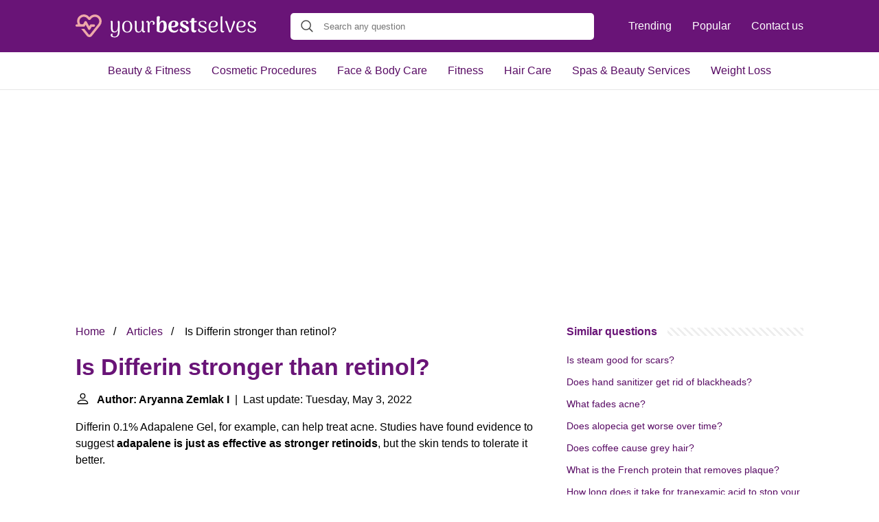

--- FILE ---
content_type: text/html; charset=UTF-8
request_url: https://yourbestselves.com/is-differin-stronger-than-retinol
body_size: 14338
content:
<!DOCTYPE html>
<html lang="en">
<head>
    <meta charset="utf-8">
    <meta http-equiv="X-UA-Compatible" content="IE=edge">
    <meta name="viewport" content="width=device-width, initial-scale=1, maximum-scale=1">
    <title>Is Differin stronger than retinol?</title>
    <meta name="description" content="Differin 0.1% Adapalene Gel, for example, can help treat acne. Studies have found evidence to suggest adapalene is just as effective as stronger retinoids,">
    <link rel="apple-touch-icon" sizes="57x57" href="favicon/apple-icon-57x57.png">
    <link rel="apple-touch-icon" sizes="60x60" href="favicon/apple-icon-60x60.png">
    <link rel="apple-touch-icon" sizes="72x72" href="favicon/apple-icon-72x72.png">
    <link rel="apple-touch-icon" sizes="76x76" href="favicon/apple-icon-76x76.png">
    <link rel="apple-touch-icon" sizes="114x114" href="favicon/apple-icon-114x114.png">
    <link rel="apple-touch-icon" sizes="120x120" href="favicon/apple-icon-120x120.png">
    <link rel="apple-touch-icon" sizes="144x144" href="favicon/apple-icon-144x144.png">
    <link rel="apple-touch-icon" sizes="152x152" href="favicon/apple-icon-152x152.png">
    <link rel="apple-touch-icon" sizes="180x180" href="favicon/apple-icon-180x180.png">
    <link rel="icon" type="image/png" sizes="192x192"  href="favicon/android-icon-192x192.png">
    <link rel="icon" type="image/png" sizes="32x32" href="favicon/favicon-32x32.png">
    <link rel="icon" type="image/png" sizes="96x96" href="favicon/favicon-96x96.png">
    <link rel="icon" type="image/png" sizes="16x16" href="favicon/favicon-16x16.png">
    <link rel="manifest" href="favicon/manifest.json">
    <meta name="msapplication-TileColor" content="#ffffff">
    <meta name="msapplication-TileImage" content="favicon/ms-icon-144x144.png">
    <meta name="theme-color" content="#ffffff">
    <meta name="p:domain_verify" content="470ea6ec1a5750a57ac88f2055e8b761"/>
    <!-- Global site tag (gtag.js) - Google Analytics -->
    <script async src="https://www.googletagmanager.com/gtag/js?id=G-3ZNGJSLWZ4" type="b939424b4e3e1a8f1c00d4c6-text/javascript"></script>
    <script type="b939424b4e3e1a8f1c00d4c6-text/javascript">
        window.dataLayer = window.dataLayer || [];
        function gtag(){dataLayer.push(arguments);}
        gtag('js', new Date());

        gtag('config', 'G-3ZNGJSLWZ4');
    </script>
            <style>
            /*** Start global ***/
            *,
            *::before,
            *::after {
                box-sizing: border-box;
            }
            html {
                font-family: sans-serif;
                line-height: 1.15;
                -webkit-text-size-adjust: 100%;
                -webkit-tap-highlight-color: rgba($black, 0);
            }
            body {
                margin: 0;
                font-size: 1rem;
                font-weight: 400;
                line-height: 1.5;
                color: #000;
                font-family: Arial,Helvetica,sans-serif;
                overflow-x: hidden;
            }
            aside, footer, header, main {
                display: block;
            }
            h1, h2, h3, h4, h5, h6 {
                margin-top: 0;
                margin-bottom: 15px;
            }
            h1 {
                font-size: 2.1rem;
                line-height: 1.2;
                color: #691477;
            }
            a {
                color: #580B64;
                text-decoration: none;
            }
            a:hover {
                text-decoration: underline;
            }
            h3 {
                margin:30px 0 10px 0;
            }
            h3 a {
                text-decoration: none;
            }
            .container {
                width: 1100px;
                max-width: 100%;
                margin: auto;
                display: flex;
            }
            @media screen and (max-width: 768px) {
                .container {
                    display: block;
                }
            }
            header .container,
            footer .container {
                padding-left: 20px;
                padding-right: 20px;
                align-items: center;
            }
            .btn {
                background: #691477;
                color: #fff;
                border-radius: 3px;
                padding: 5px 10px;
                display: inline-flex;
                align-items: center;
            }
            .btn:hover {
                text-decoration: none;
            }
            .btn-red {
                background: #f05555;
            }
            .btn svg {
                margin-right: 10px;
                fill: #000;
                width:18px;
                height: 18px;
            }

            /*** Start header ***/
            header {
                position: relative;
                z-index: 99;
                padding: 15px 0;
                background-color: #691477;
            }
            @media screen and (max-width: 768px) {
                header {
                    padding: 5px 0;
                }
            }
            .logo {
                display: flex;
                align-items: center;
                height: 46px;
                margin-right: 50px;
            }
            .logo a {
                display: flex;
            }
            @media screen and (max-width: 768px) {
                .logo {
                    margin: auto;
                }
            }
            .logo svg  {
                position: relative;
            }
            @media screen and (max-width: 768px) {
                .logo svg  {
                    top: 0;
                    width: 180px;
                    height: 30px;
                }
            }
            .js-search-trigger {
                display: none;
                position: absolute;
                top: 11px;
                right: 60px;
                padding: 5px;
                border: 0;
                background: none;
            }
            .js-search-trigger svg {
                width: 22px;
                height: 22px;
            }
            .search-header {
                display: block;
                position: relative;
                width: 100%;
            }
            @media screen and (max-width: 768px) {
                .js-search-trigger {
                    display: block;
                }
                .search-header {
                    display: none;
                    position: absolute;
                    top: 56px;
                    right: 0;
                    left: 0;
                    width: auto;
                    padding: 10px 15px;
                    background: #f5f5f5;
                }
                .search-header.open {
                    display: block;
                }
                .search-header .input-group {
                    border: 1px solid #ddd !important;
                }
            }

            .search-header .input-group {
                border: 0;
                border-radius: 5px;
                display: flex;
                background: #fff;
                align-items: center;
            }
            .search-header .input-group svg {
                margin: 0 5px 0 15px;
            }
            #search-header-input {
                padding:12px 10px;
                width: calc(100% - 40px);
                border: none;
                border-radius: 5px;
                outline:none;
            }
            #search-header-result {
                position: absolute;
                top: 55px;
                list-style: none;
                touch-action: manipulation;
                background: #fff;
                padding: 15px;
                width: 100%;
                border: 1px solid #ddd;
                border-radius: 5px;
                z-index: 5;
                box-shadow: 0 0 20px rgba(0,0,0, 0.1);
            }
            @media screen and (max-width: 768px) {
                .search-header {
                    display: none;
                }
                #search-header-result {
                    width: calc(100vw - 40px);
                }
            }
            #search-header-result:after {
                transform: rotate(135deg);
                width: 12px;
                height: 12px;
                top: -7px;
                content: '';
                display: block;
                position: absolute;
                background: #fff;
                left: 48%;
                border: 1px solid #ddd;
                border-top: 0 none;
                border-right: 0 none;
            }
            #search-header-result ul {
                padding:0;
                margin:0;
                list-style:none;
            }
            #search-header-result ul li {
                border-bottom: 1px solid #e5e5e5;
                display: block;
                padding: .5rem 0;
            }
            #search-header-result ul li:last-child {
                border:none;
            }
            .main-nav {
                margin-left: 50px;
                order: 2;
                display: flex;
                align-items: center;
            }
            @media screen and (max-width: 768px) {
                .main-nav {
                    display: none;
                }
            }
            .main-nav ul {
                display: flex;
                list-style:none;
                padding:0;
                margin:0;
            }
            .main-nav ul li {
                margin:0 15px;
                white-space: nowrap;
                list-style:none;
            }
            .main-nav ul li:first-child {
                margin-left: 0;
            }
            .main-nav ul li:last-child {
                margin-right: 0;
            }
            .main-nav ul li a {
                color: #fff;
                padding: 10px 0;
                display: inline-block;
            }

            .js-mobile-navigation-trigger {
                position: absolute;
                top: 4px;
                right: 10px;
                display: flex;
                flex-direction: column;
                align-items: center;
                justify-content: center;
                width: 45px;
                height: 45px;
                padding: 10px;
                border: 0;
                background: none;
            }
            @media screen and (min-width: 768px) {
                .js-mobile-navigation-trigger {
                    display: none;
                }
            }
            .js-mobile-navigation-trigger span {
                display: block;
                width: 20px;
                height: 2px;
                margin-bottom: 6px;
                background: white;
                border-radius: 5px;
                transition: all .5s ease;
            }
            .js-mobile-navigation-trigger span:last-of-type {
                margin-bottom: 0;
            }
            .js-mobile-navigation-trigger.open span:nth-child(1) {
                margin: 2px 0 0 0;
                transform: rotate(45deg);
            }
            .js-mobile-navigation-trigger.open span:nth-child(2) {
                margin: -2px 0 0 0;
                transform: rotate(-45deg);
            }
            .js-mobile-navigation-trigger.open span:nth-child(3) {
                opacity: 0;
            }

            @media screen and (max-width: 768px) {
                .mobile-navigation-open .main-navigation {
                    display: block;
                }
                .main-navigation {
                    display: none;
                    position: absolute;
                    z-index: 99;
                    right: 0;
                    left: 0;
                    padding: 20px;
                    background: white;
                    box-shadow: 0 1px 10px -3px #ccc;
                }
                .main-navigation ul {
                    list-style: none;
                    margin: 0;
                    padding: 0;
                }
                .main-navigation ul li a {
                    display: block;
                    padding: 8px 0;
                    font-weight: bold;
                }
            }
            @media screen and (min-width: 768px) {
                .main-navigation {
                    border-bottom: 1px solid #e7e7e7;
                }

                .main-navigation ul {
                    display: flex;
                    width: 100%;
                    justify-content: center;
                    list-style: none;
                    margin: 0;
                    padding: 0;
                }

                .main-navigation ul li a {
                    display: block;
                    padding: 15px;
                }
            }
            /*** Start footer ***/
            footer {
                background-color: #580B64;
                padding: 20px 0;
                color: #fff;
            }
            footer .footer-links {
                display: flex;
                width: 100%;
                justify-content: space-between;
                align-items: center;
            }
            footer .footer-links ul {
                display: flex;
                list-style: none;
                margin: 0;
                padding: 0;
            }
            footer .footer-links ul li {
                margin: 0 15px;
            }
            footer .footer-links ul.social li {
                margin: 0 10px;
            }
            footer .footer-links ul li:first-child {
                margin-left: 0;
            }
            footer .footer-links ul li:last-child {
                margin-right: 0;
            }
            footer .footer-links ul li a {
                color: white;
                padding:5px 0;
                display: inline-block;
            }
            footer .footer-links ul li a:hover {
                text-decoration: underline;
            }
            @media screen and (max-width: 768px) {
                footer div {
                    flex-direction: column;
                    text-align: center;
                }
                footer .footer-links ul.social {
                    margin-top: 10px;
                }
            }
            /*** Start content ***/
            main {
                width: 65%;
            }
            .full {
                width: 100%;
            }
            aside {
                width: 35%;
            }
            main, aside {
                padding: 30px 20px;
            }
            @media screen and (max-width: 768px) {
                main, aside {
                    width: 100%;
                }
            }
            aside .inner {
                margin-bottom: 30px;
            }
            aside .inner .title-holder {
                position: relative;
            }
            aside .inner .title-holder:before {
                content: "";
                position: absolute;
                left: 0;
                bottom: 6px;
                width: 100%;
                height: 12px;
                background-image: linear-gradient(45deg, #eeeeee 20%, #ffffff 20%, #ffffff 50%, #eeeeee 50%, #eeeeee 70%, #ffffff 70%, #ffffff 100%);
                background-size: 10px 10px;
            }
            aside .inner .title {
                background: #fff;
                display: inline-block;
                font-weight: bold;
                padding-right: 15px;
                position: relative;
                color: #691477;
            }
            aside .inner ul {
                margin:0;
                padding: 15px 0;
                list-style:none;
                background: #fff;
                border-bottom: 2px solid #eee;
            }
            aside .inner ul li {
                margin-bottom: 10px;
                display: flex;
                line-height: normal; font-size: 0.9rem;
            }
            aside .inner ul li span {
                background: #FBD200;
                color: #333;
                padding: 0 15px;
                margin: 0 15px 0 0;
                border-radius: 3px;
                font-size: 0.9rem;
                height: 28px;
                display: inline-flex;
                align-items: center;
            }
            aside .inner ul li a {
                display: inline-block;
                margin-top: 6px;
            }
            .rating__stars {
                --star-size: 24px;
                --star-color: #ddd;
                --star-background: #ffbf00;
                --percent: calc(var(--rating) / 5 * 100%);
                display: inline-block;
                font-size: var(--star-size);
                font-family: Times;
                position: relative;
                top: 2px;
            }
            .rating__stars:before {
                content: '★★★★★';
                letter-spacing: 3px;
                background: linear-gradient(90deg, var(--star-background) var(--percent), var(--star-color) var(--percent));
                -webkit-background-clip: text;
                -webkit-text-fill-color: transparent;
            }
            .embed-responsive {
                position: relative;
                display: block;
                width: 100%;
                padding: 0;
                overflow: hidden;
            }

            .embed-responsive:before {
                display: block;
                content: "";
                padding-top: 56.25%;
            }

            .embed-responsive iframe {
                position: absolute;
                top: 0;
                bottom: 0;
                left: 0;
                width: 100%;
                height: 100%;
                border: 0;
            }
            .hide-desktop {
                display: none;
            }
            @media screen and (max-width: 768px) {
                .hide-desktop {
                    display: block;
                }
            }
            /* Style the list */
            ul.breadcrumb {
                margin: 0 0 10px 0;
                padding: 0 0 10px 0;
                list-style: none;
            }

            /* Display list items side by side */
            ul.breadcrumb li {
                display: inline;
                font-size: 16px;
            }

            /* Add a slash symbol (/) before/behind each list item */
            ul.breadcrumb li+li:before {
                padding: 8px;
                color: black;
                content: "/\00a0";
            }

            /* Add a color to all links inside the list */
            ul.breadcrumb li a {
                color: #580B64;
                text-decoration: none;
            }

            /* Add a color on mouse-over */
            ul.breadcrumb li a:hover {
                text-decoration: underline;
            }
        </style>
                <script async src="https://pagead2.googlesyndication.com/pagead/js/adsbygoogle.js?client=ca-pub-1458481470117418" crossorigin="anonymous" type="b939424b4e3e1a8f1c00d4c6-text/javascript"></script>
    </head>
<body>

<header>
    <div class="container">
        <span class="logo">
        <a href="/">
            <svg width="263" height="34" viewBox="0 0 263 34" fill="none" xmlns="http://www.w3.org/2000/svg"><path d="M64.2 24.432c0 6.016-2.507 9.024-7.52 9.024-1.536 0-2.837-.277-3.904-.832-1.045-.555-1.568-1.43-1.568-2.624 0-.597.17-1.099.512-1.504.363-.405.832-.608 1.408-.608s.992.16 1.248.48c-.277.17-.48.395-.608.672a2.125 2.125 0 0 0-.192.832c0 .832.299 1.45.896 1.856.619.427 1.355.64 2.208.64 1.75 0 3.04-.661 3.872-1.984.832-1.323 1.248-3.296 1.248-5.92 0-.704.032-1.472.096-2.304-.448 1.301-1.141 2.315-2.08 3.04-.939.725-2.09 1.088-3.456 1.088-1.643 0-2.859-.512-3.648-1.536-.79-1.045-1.195-2.773-1.216-5.184V13.36c0-1.472-.139-2.624-.416-3.456.47-.384.97-.576 1.504-.576.427 0 .768.128 1.024.384.277.256.416.608.416 1.056l.032 8.48c0 1.963.224 3.392.672 4.288.47.875 1.237 1.312 2.304 1.312 1.301 0 2.4-.619 3.296-1.856.896-1.259 1.344-3.179 1.344-5.76 0-2.688-.021-4.437-.064-5.248-.043-.81-.17-1.504-.384-2.08.448-.384.939-.576 1.472-.576.427 0 .779.139 1.056.416.277.277.416.65.416 1.12l.032 13.568ZM75.236 26.416c-2.304 0-4.107-.747-5.408-2.24-1.28-1.515-1.92-3.616-1.92-6.304s.64-4.779 1.92-6.272c1.301-1.515 3.104-2.272 5.408-2.272 2.325 0 4.128.757 5.408 2.272 1.301 1.493 1.952 3.584 1.952 6.272s-.65 4.79-1.952 6.304c-1.28 1.493-3.083 2.24-5.408 2.24Zm0-1.152c1.493 0 2.635-.63 3.424-1.888.79-1.28 1.184-3.115 1.184-5.504 0-2.39-.395-4.213-1.184-5.472-.79-1.259-1.93-1.888-3.424-1.888-1.493 0-2.635.63-3.424 1.888-.79 1.259-1.184 3.083-1.184 5.472 0 2.39.395 4.224 1.184 5.504.79 1.259 1.93 1.888 3.424 1.888ZM100.928 23.856c.256.341.384.672.384.992 0 .448-.171.81-.512 1.088-.341.256-.81.384-1.408.384-1.664 0-2.496-1.088-2.496-3.264v-.64c-.448 1.259-1.141 2.24-2.08 2.944-.939.704-2.037 1.056-3.296 1.056-1.75 0-3.019-.512-3.808-1.536-.79-1.024-1.195-2.752-1.216-5.184V13.36c0-1.472-.139-2.624-.416-3.456.47-.384.97-.576 1.504-.576.427 0 .768.128 1.024.384.277.256.416.608.416 1.056l.032 8.608c0 1.387.096 2.485.288 3.296.213.81.544 1.408.992 1.792.47.363 1.11.544 1.92.544.725 0 1.419-.256 2.08-.768.683-.533 1.237-1.365 1.664-2.496.448-1.152.672-2.603.672-4.352 0-2.752-.021-4.544-.064-5.376-.043-.832-.17-1.536-.384-2.112.448-.384.939-.576 1.472-.576.427 0 .779.139 1.056.416.277.277.416.65.416 1.12l.032 11.84c0 .597.064 1.024.192 1.28.15.235.384.352.704.352.384 0 .661-.16.832-.48ZM111.597 9.328c1.109 0 1.995.299 2.656.896.683.576 1.024 1.387 1.024 2.432 0 .704-.203 1.29-.608 1.76-.405.448-.885.672-1.44.672-.469 0-.789-.107-.96-.32.235-.363.395-.693.48-.992.085-.32.128-.672.128-1.056 0-1.323-.619-1.984-1.856-1.984-.96 0-1.771.619-2.432 1.856-.64 1.216-.96 3.115-.96 5.696v1.728c0 1.92.021 3.221.064 3.904.043.683.16 1.28.352 1.792-.448.384-.949.576-1.504.576-.427 0-.779-.128-1.056-.384-.277-.277-.416-.65-.416-1.12V13.008c0-.597-.075-1.024-.224-1.28-.128-.256-.352-.384-.672-.384-.405 0-.683.17-.832.512-.256-.363-.384-.704-.384-1.024 0-.448.171-.8.512-1.056.341-.277.811-.416 1.408-.416.832 0 1.451.299 1.856.896.427.576.629 1.44.608 2.592v.16c.363-1.216.907-2.133 1.632-2.752.725-.619 1.6-.928 2.624-.928ZM125.082 26.448c-1.387 0-2.699-.181-3.936-.544-1.237-.384-2.229-.907-2.976-1.568V4.72c0-.661.203-1.184.608-1.568.427-.405.96-.608 1.6-.608.555 0 1.045.096 1.472.288.448.192.811.405 1.088.64-.448 1.792-.672 4-.672 6.624v2.272c.384-1.024.992-1.835 1.824-2.432.853-.597 1.877-.896 3.072-.896 1.792 0 3.179.661 4.16 1.984 1.003 1.301 1.504 3.339 1.504 6.112 0 2.965-.629 5.259-1.888 6.88-1.237 1.621-3.189 2.432-5.856 2.432Zm-.288-1.664c1.408-.021 2.357-.704 2.848-2.048.512-1.344.768-3.21.768-5.6 0-2.07-.171-3.573-.512-4.512-.341-.939-.907-1.408-1.696-1.408-1.259 0-2.229.672-2.912 2.016-.661 1.323-.992 2.955-.992 4.896v5.888c.299.235.672.427 1.12.576.469.128.928.192 1.376.192ZM148.945 21.392c.341.15.512.437.512.864 0 .277-.075.597-.224.96-.406 1.024-1.142 1.824-2.208 2.4-1.067.555-2.358.832-3.872.832-2.475 0-4.438-.757-5.888-2.272-1.451-1.536-2.176-3.69-2.176-6.464 0-2.71.704-4.832 2.112-6.368 1.408-1.536 3.413-2.304 6.016-2.304 1.898 0 3.456.427 4.672 1.28 1.216.832 1.824 2.016 1.824 3.552 0 1.557-.63 2.763-1.888 3.616-1.259.853-2.944 1.28-5.056 1.28-1.366 0-2.422-.043-3.168-.128.149 1.856.618 3.19 1.408 4 .81.81 1.92 1.216 3.328 1.216 1.13 0 2.09-.224 2.88-.672.789-.448 1.365-1.045 1.728-1.792Zm-5.888-10.912c-1.11 0-1.974.597-2.592 1.792-.619 1.173-.928 2.805-.928 4.896v.032l1.088.032c1.322 0 2.421-.277 3.296-.832.896-.555 1.344-1.621 1.344-3.2 0-1.813-.736-2.72-2.208-2.72ZM157.853 26.448c-2.005 0-3.53-.341-4.576-1.024-1.024-.683-1.536-1.59-1.536-2.72 0-.597.182-1.12.544-1.568.384-.448.982-.672 1.792-.672.15 0 .395.021.736.064a3.26 3.26 0 0 0-.064.736c0 .363.043.683.128.96.107.747.459 1.387 1.056 1.92.598.512 1.43.768 2.496.768.875 0 1.579-.16 2.112-.48.534-.341.8-.843.8-1.504 0-.533-.17-.981-.512-1.344a3.748 3.748 0 0 0-1.152-.928c-.426-.256-1.141-.619-2.144-1.088-1.152-.555-2.069-1.045-2.752-1.472a5.906 5.906 0 0 1-1.76-1.728c-.49-.725-.736-1.621-.736-2.688 0-1.557.598-2.72 1.792-3.488 1.195-.79 2.71-1.184 4.544-1.184 1.771 0 3.179.277 4.224.832 1.067.533 1.6 1.301 1.6 2.304 0 .533-.16.981-.48 1.344-.298.363-.789.555-1.472.576a2.635 2.635 0 0 1-.48.032c-.128 0-.341-.021-.64-.064.022-.107.032-.288.032-.544 0-.533-.085-.97-.256-1.312-.17-.533-.49-.95-.96-1.248-.469-.299-1.045-.448-1.728-.448-.704 0-1.29.15-1.76.448-.469.299-.704.747-.704 1.344 0 .555.171 1.045.512 1.472a5.06 5.06 0 0 0 1.248 1.056c.512.277 1.227.64 2.144 1.088 1.152.555 2.07 1.045 2.752 1.472a5.832 5.832 0 0 1 1.792 1.6c.512.661.768 1.45.768 2.368 0 .896-.256 1.739-.768 2.528-.49.768-1.29 1.397-2.4 1.888-1.088.47-2.485.704-4.192.704ZM172.848 9.52c.448 0 1.152-.01 2.112-.032.981-.043 1.536-.075 1.664-.096l-.032.992c-.021.32-.128.576-.32.768-.192.17-.437.256-.736.256h-2.848V21.552c0 1.13.491 1.696 1.472 1.696.256 0 .512-.032.768-.096.277-.085.448-.203.512-.352.277.363.416.8.416 1.312 0 .661-.309 1.195-.928 1.6s-1.44.608-2.464.608c-1.237 0-2.197-.395-2.88-1.184-.683-.79-1.024-1.867-1.024-3.232V11.408h-.448c-.875 0-1.515.032-1.92.096l.032-.992c.021-.32.128-.565.32-.736a1.19 1.19 0 0 1 .768-.256h1.248V7.376c0-.661.224-1.184.672-1.568.448-.384 1.024-.576 1.728-.576.512 0 .971.096 1.376.288.405.192.725.405.96.64a19.369 19.369 0 0 0-.544 3.36h.096ZM184.449 26.416c-1.984 0-3.477-.352-4.48-1.056-.981-.725-1.472-1.664-1.472-2.816 0-.533.128-.96.384-1.28.256-.341.662-.512 1.216-.512.214 0 .384.01.512.032a3.156 3.156 0 0 0-.096.768c0 .235.011.427.032.576.043.939.427 1.685 1.152 2.24.747.555 1.739.832 2.976.832 1.216 0 2.187-.213 2.912-.64.726-.427 1.088-1.056 1.088-1.888 0-.768-.277-1.376-.832-1.824-.554-.448-1.429-.939-2.624-1.472l-1.024-.48c-1.194-.555-2.112-1.024-2.752-1.408-.618-.384-1.162-.907-1.632-1.568-.448-.661-.672-1.493-.672-2.496 0-1.387.544-2.421 1.632-3.104 1.088-.683 2.464-1.024 4.128-1.024 1.75 0 3.115.288 4.096.864.982.555 1.472 1.333 1.472 2.336 0 .896-.394 1.387-1.184 1.472a2.798 2.798 0 0 1-.416.064c-.128 0-.298-.021-.512-.064.043-.256.064-.47.064-.64 0-.277-.032-.512-.096-.704-.085-.704-.437-1.237-1.056-1.6-.597-.363-1.418-.544-2.464-.544-.96 0-1.749.181-2.368.544-.618.341-.928.896-.928 1.664 0 .64.182 1.195.544 1.664.363.448.79.821 1.28 1.12.512.277 1.28.661 2.304 1.152l.704.32c1.046.49 1.878.928 2.496 1.312.64.363 1.174.843 1.6 1.44.448.597.672 1.312.672 2.144 0 1.259-.522 2.336-1.568 3.232-1.045.896-2.741 1.344-5.088 1.344ZM206.554 21.872c.32.107.48.352.48.736 0 .213-.064.501-.192.864-.405.939-1.12 1.664-2.144 2.176-1.003.512-2.187.768-3.552.768-2.347 0-4.181-.725-5.504-2.176-1.323-1.472-1.984-3.563-1.984-6.272 0-2.688.651-4.8 1.952-6.336 1.323-1.536 3.211-2.304 5.664-2.304 1.771 0 3.189.405 4.256 1.216 1.067.79 1.6 1.92 1.6 3.392 0 1.579-.64 2.784-1.92 3.616-1.28.832-3.061 1.248-5.344 1.248-1.259 0-2.411-.075-3.456-.224.128 2.155.661 3.712 1.6 4.672.96.939 2.208 1.408 3.744 1.408 1.173 0 2.187-.235 3.04-.704.853-.49 1.44-1.184 1.76-2.08Zm-5.376-11.392c-1.451 0-2.613.608-3.488 1.824-.853 1.195-1.291 2.923-1.312 5.184 1.024.085 1.856.139 2.496.16 1.707 0 3.051-.299 4.032-.896 1.003-.619 1.504-1.664 1.504-3.136 0-1.13-.309-1.93-.928-2.4-.619-.49-1.387-.736-2.304-.736ZM214.194 26.32c-.96 0-1.707-.31-2.24-.928-.534-.619-.8-1.493-.8-2.624V4.048c0-.448.138-.79.416-1.024.277-.256.64-.384 1.088-.384.533 0 1.024.192 1.472.576-.171.555-.288 1.27-.352 2.144-.043.875-.064 2.24-.064 4.096V22.64c0 .555.096.981.288 1.28.213.277.522.416.928.416.234 0 .458-.053.672-.16a1.19 1.19 0 0 0 .512-.512c.234.32.352.65.352.992 0 .49-.224.896-.672 1.216-.427.299-.96.448-1.6.448ZM230.787 9.552c1.002 0 1.493.395 1.472 1.184 0 .47-.096.95-.288 1.44l-5.344 13.76a3.952 3.952 0 0 1-1.728.416c-.79 0-1.291-.32-1.504-.96l-5.056-13.76c-.256-.704-.502-1.195-.736-1.472.362-.405.864-.608 1.504-.608a1.7 1.7 0 0 1 .992.288c.277.17.458.427.544.768l4.608 14.08 4.256-13.12c.106-.533.16-.875.16-1.024 0-.341-.054-.587-.16-.736.405-.17.832-.256 1.28-.256ZM247.117 21.872c.32.107.48.352.48.736 0 .213-.064.501-.192.864-.406.939-1.12 1.664-2.144 2.176-1.003.512-2.187.768-3.552.768-2.347 0-4.182-.725-5.504-2.176-1.323-1.472-1.984-3.563-1.984-6.272 0-2.688.65-4.8 1.952-6.336 1.322-1.536 3.21-2.304 5.664-2.304 1.77 0 3.189.405 4.256 1.216 1.066.79 1.6 1.92 1.6 3.392 0 1.579-.64 2.784-1.92 3.616-1.28.832-3.062 1.248-5.344 1.248-1.259 0-2.411-.075-3.456-.224.128 2.155.661 3.712 1.6 4.672.96.939 2.208 1.408 3.744 1.408 1.173 0 2.186-.235 3.04-.704.853-.49 1.44-1.184 1.76-2.08Zm-5.376-11.392c-1.451 0-2.614.608-3.488 1.824-.854 1.195-1.291 2.923-1.312 5.184 1.024.085 1.856.139 2.496.16 1.706 0 3.05-.299 4.032-.896 1.002-.619 1.504-1.664 1.504-3.136 0-1.13-.31-1.93-.928-2.4-.619-.49-1.387-.736-2.304-.736ZM256.324 26.416c-1.984 0-3.477-.352-4.48-1.056-.981-.725-1.472-1.664-1.472-2.816 0-.533.128-.96.384-1.28.256-.341.662-.512 1.216-.512.214 0 .384.01.512.032a3.156 3.156 0 0 0-.096.768c0 .235.011.427.032.576.043.939.427 1.685 1.152 2.24.747.555 1.739.832 2.976.832 1.216 0 2.187-.213 2.912-.64.726-.427 1.088-1.056 1.088-1.888 0-.768-.277-1.376-.832-1.824-.554-.448-1.429-.939-2.624-1.472l-1.024-.48c-1.194-.555-2.112-1.024-2.752-1.408-.618-.384-1.162-.907-1.632-1.568-.448-.661-.672-1.493-.672-2.496 0-1.387.544-2.421 1.632-3.104 1.088-.683 2.464-1.024 4.128-1.024 1.75 0 3.115.288 4.096.864.982.555 1.472 1.333 1.472 2.336 0 .896-.394 1.387-1.184 1.472a2.798 2.798 0 0 1-.416.064c-.128 0-.298-.021-.512-.064.043-.256.064-.47.064-.64 0-.277-.032-.512-.096-.704-.085-.704-.437-1.237-1.056-1.6-.597-.363-1.418-.544-2.464-.544-.96 0-1.749.181-2.368.544-.618.341-.928.896-.928 1.664 0 .64.182 1.195.544 1.664.363.448.79.821 1.28 1.12.512.277 1.28.661 2.304 1.152l.704.32c1.046.49 1.878.928 2.496 1.312.64.363 1.174.843 1.6 1.44.448.597.672 1.312.672 2.144 0 1.259-.522 2.336-1.568 3.232-1.045.896-2.741 1.344-5.088 1.344Z" fill="#fff"/><path d="M12.022 17.86c.636 0 1.222-.344 1.515-.883l1.124-2.009 3.763 6.762c.294.54.88.882 1.515.882.636 0 1.222-.343 1.515-.882l2.15-3.822h3.03c.978 0 1.76-.784 1.76-1.764s-.782-1.764-1.76-1.764H22.58c-.636 0-1.222.343-1.515.882l-1.125 2.01-3.763-6.762c-.635-1.128-2.443-1.128-3.03 0l-2.15 3.821H7.38l-.098-.098c-2.15-2.695-2.053-6.663.342-8.917 1.32-1.274 3.079-1.96 4.936-1.813a6.393 6.393 0 0 1 4.643 2.4l1.124 1.422c.44.539 1.075.833 1.76.833.683 0 1.319-.294 1.759-.833l.928-1.127c2.2-2.744 6.06-3.48 8.797-1.666 1.564 1.029 2.59 2.597 2.883 4.41a6.445 6.445 0 0 1-1.32 5.046L21.113 28.982c-.342.441-.83.49-1.026.49-.244 0-.684-.049-1.026-.49l-6.353-7.987H8.259l8.113 10.192A4.741 4.741 0 0 0 20.135 33c1.466 0 2.834-.686 3.763-1.813l11.925-14.994a9.981 9.981 0 0 0 2.052-7.79 9.998 9.998 0 0 0-4.398-6.762C29.274-1.103 23.409-.074 20.135 3.993l-.196-.245C18.18 1.543 15.59.22 12.804.024A9.945 9.945 0 0 0 5.18 2.817C2.101 5.806 1.466 10.509 3.323 14.38H1.76C.782 14.38 0 15.164 0 16.144s.782 1.715 1.71 1.715h10.312Z" fill="#EEA9A9"/></svg>
        </a>
        </span>
        <span class="main-nav">
            <ul>
                <li><a href="/trending">Trending</a></li>
                <li><a href="/popular">Popular</a></li>
                <li><a href="/contact-us">Contact us</a></li>
            </ul>
        </span>
        <span class="search-header">
            <span class="input-group">
                <svg xmlns="http://www.w3.org/2000/svg" viewBox="0 0 512 512" width="18" height="18"><path fill="#444" d="M495 466.2L377.2 348.4c29.2-35.6 46.8-81.2 46.8-130.9C424 103.5 331.5 11 217.5 11 103.4 11 11 103.5 11 217.5S103.4 424 217.5 424c49.7 0 95.2-17.5 130.8-46.7L466.1 495c8 8 20.9 8 28.9 0 8-7.9 8-20.9 0-28.8zm-277.5-83.3C126.2 382.9 52 308.7 52 217.5S126.2 52 217.5 52C308.7 52 383 126.3 383 217.5s-74.3 165.4-165.5 165.4z"></path></svg>
                <input type="text" id="search-header-input" placeholder="Search any question"
                       data-target="search-header-result">
            </span>
            <div id="search-header-result" style="display:none;"></div>
        </span>

        <button type="button" class="js-search-trigger">
            <svg xmlns="http://www.w3.org/2000/svg" viewBox="0 0 512 512" width="18" height="18">
                <path fill="#fff"
                      d="M495 466.2L377.2 348.4c29.2-35.6 46.8-81.2 46.8-130.9C424 103.5 331.5 11 217.5 11 103.4 11 11 103.5 11 217.5S103.4 424 217.5 424c49.7 0 95.2-17.5 130.8-46.7L466.1 495c8 8 20.9 8 28.9 0 8-7.9 8-20.9 0-28.8zm-277.5-83.3C126.2 382.9 52 308.7 52 217.5S126.2 52 217.5 52C308.7 52 383 126.3 383 217.5s-74.3 165.4-165.5 165.4z"></path>
            </svg>
        </button>

        <button type="button" class="js-mobile-navigation-trigger">
            <span></span>
            <span></span>
            <span></span>
        </button>
    </div>
</header>

<div class="main-navigation">
    <div class="container">
        <ul>
            <li><a href="/category/beauty-fitness">Beauty & Fitness</a></li>
            <li><a href="/category/cosmetic-procedures">Cosmetic Procedures</a></li>
            <li><a href="/category/face-body-care">Face & Body Care</a></li>
            <li><a href="/category/fitness">Fitness</a></li>
            <li><a href="/category/hair-care">Hair Care</a></li>
            <li><a href="/category/spas-beauty-services">Spas & Beauty Services</a></li>
            <li><a href="/category/weight-loss">Weight Loss</a></li>
            <li class="hide-desktop">
                <a href="/trending">Trending</a>
            </li>
            <li class="hide-desktop">
                <a href="/popular">Popular</a>
            </li>
            <li class="hide-desktop">
                <a href="/contact-us">Contact us</a>
            </li>
        </ul>
    </div>
</div>
            <div style="margin-top: 30px; text-align: center;position: relative;min-height: 280px;">
            <!-- yourbestselves-top-banner -->
            <ins class="adsbygoogle"
                 style="display:block"
                 data-ad-client="ca-pub-1458481470117418"
                 data-ad-slot="1960851681"
                 data-ad-format="auto"
                 data-full-width-responsive="true"></ins>
            <script type="b939424b4e3e1a8f1c00d4c6-text/javascript">
                (adsbygoogle = window.adsbygoogle || []).push({});
            </script>
        </div>
    
<div class="container">
<script type="application/ld+json">
    {
        "@context": "https://schema.org",
        "@type": "BreadcrumbList",
        "itemListElement": [{
            "@type": "ListItem",
            "position": 1,
            "name": "Home",
            "item": "https://yourbestselves.com/"
        },{
            "@type": "ListItem",
            "position": 2,
            "name": "Articles",
            "item": "https://yourbestselves.com/articles"
        },{
            "@type": "ListItem",
            "position": 3,
            "name": "Is Differin stronger than retinol?"
        }]
    }
</script>
<main>
    <nav aria-label="breadcrumb">
        <ul class="breadcrumb">
            <li>
                <a href="/">Home</a>
            </li>
            <li>
                <a href="/articles">Articles</a>
            </li>
            <li>
                Is Differin stronger than retinol?
            </li>
        </ul>
    </nav>
    <div>
        
        <h1>Is Differin stronger than retinol?</h1>
        <b><svg style="float: left;margin-right: 10px;" width="21" height="21" viewBox="0 0 16 16" fill="currentColor" xmlns="http://www.w3.org/2000/svg"><path fill-rule="evenodd" d="M10 5a2 2 0 1 1-4 0 2 2 0 0 1 4 0zM8 8a3 3 0 1 0 0-6 3 3 0 0 0 0 6zm6 5c0 1-1 1-1 1H3s-1 0-1-1 1-4 6-4 6 3 6 4zm-1-.004c-.001-.246-.154-.986-.832-1.664C11.516 10.68 10.289 10 8 10c-2.29 0-3.516.68-4.168 1.332-.678.678-.83 1.418-.832 1.664h10z"/>
            </svg>Author: Aryanna Zemlak I</b>&nbsp;&nbsp;|&nbsp;&nbsp;Last update: Tuesday, May 3, 2022</b><br>

        <p><span><span>Differin 0.1% Adapalene Gel, for example, can help treat acne. Studies have found evidence to suggest <b>adapalene is just as effective as stronger retinoids</b>, but the skin tends to tolerate it better.</span></span></p>

                    <!-- yourbestselves-main-content-banner -->
            <ins class="adsbygoogle"
                 style="display:block"
                 data-ad-client="ca-pub-1458481470117418"
                 data-ad-slot="5325381629"
                 data-ad-format="auto"
                 data-full-width-responsive="true"></ins>
            <script type="b939424b4e3e1a8f1c00d4c6-text/javascript">
                (adsbygoogle = window.adsbygoogle || []).push({});
            </script>
        
        <h2>Which is stronger Differin or Retin A?</h2>
        <p>On the whole, studies comparing tretinoin and adapalene typically find that tretinoin is slightly more effective as an acne treatment. In a review of tretinoin and adapalene, researchers found that tretinoin . 05 percent gel “exhibits a greater anti-acne efficacy” than adapalene 0.1 percent gel.<p>

        <h2>Is there something stronger than Differin?</h2>
        <p>Epiduo is a dual-action treatment containing the same active ingredient as Differin (adapalene) as well as benzoyl peroxide (another acne treatment). Consequently, it's stronger, but also more likely to cause dryness or irritation when used on sensitive skin.</p>

                    <!-- yourbestselves-between-content-banner-1 -->
            <ins class="adsbygoogle"
                 style="display:block"
                 data-ad-client="ca-pub-1458481470117418"
                 data-ad-slot="8881483259"
                 data-ad-format="auto"
                 data-full-width-responsive="true"></ins>
            <script type="b939424b4e3e1a8f1c00d4c6-text/javascript">
                (adsbygoogle = window.adsbygoogle || []).push({});
            </script>
        
        <h2>Is Differin a retinol or retinoid?</h2>
        <p>Retin-A (tretinoin) Cream and Gel and Differin (adapalene) are retinoids (a form of vitamin A) used for the topical treatment of acne vulgaris.</p>

        <h2>What is the strongest prescription retinoid?</h2>
        <p>Tazarotene. This is the most powerful retinoid, available by prescription only.</p>

                    <!-- yourbestselves-between-content-banner-2 -->
            <ins class="adsbygoogle"
                 style="display:block"
                 data-ad-client="ca-pub-1458481470117418"
                 data-ad-slot="1002993235"
                 data-ad-format="auto"
                 data-full-width-responsive="true"></ins>
            <script type="b939424b4e3e1a8f1c00d4c6-text/javascript">
                (adsbygoogle = window.adsbygoogle || []).push({});
            </script>
        
                    <h2>Tretinoin vs Differin? // DERMATOLOGIST ANSWERS YOUR SKIN CARE QUESTIONS// @Dr Dray</h2>
            <p><div class="embed-responsive embed-responsive-16by9">
                <iframe loading="lazy" title="Tretinoin vs Differin? // DERMATOLOGIST ANSWERS YOUR SKIN CARE QUESTIONS// @Dr Dray" src="https://www.youtube.com/embed/ZrJmdRAzAag?feature=oembed" frameborder="0" allow="accelerometer; autoplay; clipboard-write; encrypted-media; gyroscope; picture-in-picture" allowfullscreen></iframe>
            </div></p>
        
                    <h2>Is retinol stronger than adapalene?</h2>
            <p>Differin 0.1% Adapalene Gel, for example, can help treat acne. Studies have found evidence to suggest adapalene is just as effective as stronger retinoids, but the skin tends to tolerate it better.</p>

                                                            <h2>Is retinol stronger than retinoid?</h2>
            <p>In general, retinoids are stronger than retinol. They contain a higher concentration of the product, and the molecular structure of vitamin A in this form allows it to turn over skin cells at a faster rate than retinol.</p>

                                                            <h2>Does adapalene build collagen?</h2>
            <p>In conclusion, tretinoin and adapalene contributed to the wound healing process resulting in an enhancement of collagen production, angiogenesis and granulation tissue formation.</p>

                                                            <h2>Can I use Differin for wrinkles?</h2>
            <p>Differin is available OTC, classified as a retinoid and is FDA approved for the treatment of acne. In addition to treating acne, retinoids increase collagen production, which reduce fine lines and wrinkles.</p>

                                            <!-- yourbestselves-between-content-banner-extra -->
                <ins class="adsbygoogle"
                     style="display:block"
                     data-ad-client="ca-pub-1458481470117418"
                     data-ad-slot="4750666555"
                     data-ad-format="auto"
                     data-full-width-responsive="true"></ins>
                <script type="b939424b4e3e1a8f1c00d4c6-text/javascript">
                    (adsbygoogle = window.adsbygoogle || []).push({});
                </script>
                                                <h2>What does Differin do to your face?</h2>
            <p>Adapalene is the active ingredient in Differin<sup>®</sup> Gel. It's a multi-benefit, dermatologist-recommended retinoid specifically used for clearing acne. Adapalene treats acne deep in the pores at the source, prevents new acne from forming and, as a result of reduced acne, restores your skin's natural texture and tone.</p>

                                                            <h2>Can I use Differin instead of retinol?</h2>
            <p>A little bit of Differin gel each day goes a long way. Skin care products with retinol are found everywhere, but Differin is the lone retinoid available without a prescription. Compared to retinols, retinoids are the stronger, fast-acting sister product, explained Dr.</p>

                                                            <h2>Does Differin lighten skin?</h2>
            <p>Differin Dark Spot Correcting Serum helps to lighten post-acne marks, hyperpigmentation, blotches, age spots, and even freckles. When used every day it can improve overall skin tone and clarity.</p>

                                                            <h2>Is adapalene a retinol or retinoid?</h2>
            <p>Both retinol and adapalene are retinoids, but only adapalene is FDA-approved to treat acne. Gel) regulate skin cell turnover to keep pores from clogging and to control inflammation.</p>

                                            <!-- yourbestselves-between-content-banner-extra -->
                <ins class="adsbygoogle"
                     style="display:block"
                     data-ad-client="ca-pub-1458481470117418"
                     data-ad-slot="4750666555"
                     data-ad-format="auto"
                     data-full-width-responsive="true"></ins>
                <script type="b939424b4e3e1a8f1c00d4c6-text/javascript">
                    (adsbygoogle = window.adsbygoogle || []).push({});
                </script>
                                                <h2>Is adapalene weaker than tretinoin?</h2>
            <p>In clinical trials comparing adapalene and Tretinoin, both ingredients have been equally effective at fighting acne.</p>

                                                            <h2>Is adapalene as strong as tretinoin?</h2>
            <p>Conclusions: Adapalene offers comparable efficacy to tretinoin, but is less irritating. It represents a good alternative for the treatment of mild to moderate acne vulgaris in Chinese patients.</p>

                                                            <h2>Can adapalene be used for anti aging?</h2>
            <p>Adapalene is a third-generation topical retinoid primarily used in the treatment of mild-moderate acne, and is also sometimes used off-label to treat aging as well as other skin conditions. It is effective for the treatment of mild to moderate acne where comedones, papules and pustules predominate.</p>

                                                            <h2>Should I use Differin if I don&#039;t have acne?</h2>
            <p>It's not a spot treatment and should not be used to treat a single pimple. For example, if you get acne on the face, Differin Gel should be applied to the entire face. It's meant for once-daily use, even when you see no signs of acne.</p>

                                            <!-- yourbestselves-between-content-banner-extra -->
                <ins class="adsbygoogle"
                     style="display:block"
                     data-ad-client="ca-pub-1458481470117418"
                     data-ad-slot="4750666555"
                     data-ad-format="auto"
                     data-full-width-responsive="true"></ins>
                <script type="b939424b4e3e1a8f1c00d4c6-text/javascript">
                    (adsbygoogle = window.adsbygoogle || []).push({});
                </script>
                                                <h2>What should you not use with Differin gel?</h2>
            <p>Differin Gel should not be used in conjunction with products containing alpha hydroxy acids (AHAs) or salicylic acids, which may make irritation worse. Irritation may occur if you use more than one topical acne product at a time. You also shouldn't use wax to remove unwanted hair in areas where you've applied the gel.</p>

                                                            <h2>Why do my wrinkles look worse after retinol?</h2>
            <p>First, the answer is yes, retinol can make wrinkles worse, especially when you first start using it. What is happening is a drying effect, and one can get epidermal sliding from separation from the dermis.</p>

                                                            <h2>Which is better benzoyl peroxide or adapalene?</h2>
            <p>Differin (adapalene)<br><br> Benzac (benzoyl peroxide) is the most effective over-the-counter treatment for mild acne. Treats acne. Differin (adapalene) is commonly used for treating acne, but, it can cause skin irritation. Available over-the-counter from many brands.</p>

                                                            <h2>How often use Differin gel for wrinkles?</h2>
            <p>OTC strength is 0.1%. With the OTC version, I should be able to use Differin every night with no redness or peeling. Just to be safe, I'm using it every other night to start.</p>

                                            <!-- yourbestselves-between-content-banner-extra -->
                <ins class="adsbygoogle"
                     style="display:block"
                     data-ad-client="ca-pub-1458481470117418"
                     data-ad-slot="4750666555"
                     data-ad-format="auto"
                     data-full-width-responsive="true"></ins>
                <script type="b939424b4e3e1a8f1c00d4c6-text/javascript">
                    (adsbygoogle = window.adsbygoogle || []).push({});
                </script>
                                                <h2>What is the strongest retinol percentage?</h2>
            <p>1. SkinCeuticals Retinol 1.0 Maximum Strength Refining Night Cream. Formulated with the highest concentration of 1.0% pure retinol, this night cream is enhanced with the latest stabilization and delivery technologies to ensure maximum efficacy and stability.</p>

                                                            <h2>Is stronger retinol better?</h2>
            <p>Myth: Stronger percentages of retinoids will give you better or faster results. As far as strengths go, many think it's best to just jump right into the strongest formula, believing it's better or will provide a faster result. This usually isn't the case and doing so can even have annoying side effects.</p>

                                                            <h2>What type of retinoid is adapalene?</h2>
            <p>Adapalene: Adapalene 0.1% gel is a recently approved over-the-counter retinoid that is “best for sensitive skin because it has a decreased risk of irritation compared to other prescription retinoids and excellent efficacy for treating acne,” says Dr.</p>

                                                            <h2>What is the weakest retinol?</h2>
            <p>Differin became available over the counter three years ago and is now widely available at drugstores. “It uses the weakest form of a retinoid, but it's still stronger than any over-the-counter retinols,” Saedi says.</p>

                                            <!-- yourbestselves-between-content-banner-extra -->
                <ins class="adsbygoogle"
                     style="display:block"
                     data-ad-client="ca-pub-1458481470117418"
                     data-ad-slot="4750666555"
                     data-ad-format="auto"
                     data-full-width-responsive="true"></ins>
                <script type="b939424b4e3e1a8f1c00d4c6-text/javascript">
                    (adsbygoogle = window.adsbygoogle || []).push({});
                </script>
                                    
        <div style="display: flex">
                            <div style="flex-grow: 1; margin-top: 20px;">
                    &#8592; <i>Previous article</i><br>
                <a href="/do-guys-like-full-lips">Do guys like full lips?</a>
                </div>
                                    <div style="text-align: right; margin-top: 20px; flex-grow: 1;">
                <i>Next article</i> &#8594;<br>
                <a href="/can-you-train-your-hair-to-be-curly">Can you train your hair to be curly?</a>
            </div>
                    </div>

    </div>
</main>

<aside>
    <div class="inner">
    <div class="title-holder">
    <span class="title">Similar questions</span>
    </div>
    <ul>
                    <li><a href="/is-steam-good-for-scars">Is steam good for scars?</a></li>
                    <li><a href="/does-hand-sanitizer-get-rid-of-blackheads">Does hand sanitizer get rid of blackheads?</a></li>
                    <li><a href="/what-fades-acne">What fades acne?</a></li>
                    <li><a href="/does-alopecia-get-worse-over-time">Does alopecia get worse over time?</a></li>
                    <li><a href="/does-coffee-cause-grey-hair">Does coffee cause grey hair?</a></li>
                    <li><a href="/what-is-the-french-protein-that-removes-plaque">What is the French protein that removes plaque?</a></li>
                    <li><a href="/how-long-does-it-take-for-tranexamic-acid-to-stop-your-period">How long does it take for tranexamic acid to stop your period?</a></li>
                    <li><a href="/what-makes-hair-look-brassy">What makes hair look brassy?</a></li>
                    <li><a href="/does-foundation-make-you-look-younger">Does foundation make you look younger?</a></li>
                    <li><a href="/what-is-the-difference-between-dry-hair-and-hygral-fatigue">What is the difference between dry hair and hygral fatigue?</a></li>
            </ul>
</div>

            <div class="inner">
            <div class="title-holder" style="margin-bottom: 20px;">
                <span class="title">Advertisement</span>
            </div>
            <!-- yourbestselves-side-banner-1 -->
            <ins class="adsbygoogle"
                 style="display:block"
                 data-ad-client="ca-pub-1458481470117418"
                 data-ad-slot="3246013196"
                 data-ad-format="auto"
                 data-full-width-responsive="true"></ins>
            <script type="b939424b4e3e1a8f1c00d4c6-text/javascript">
                (adsbygoogle = window.adsbygoogle || []).push({});
            </script>
        </div>
    
    <div class="inner">
    <div class="title-holder">
    <span class="title">Popular questions</span>
    </div>
    <ul>
                    <li><a href="/what-is-a-blackhead-filled-with">What is a blackhead filled with?</a></li>
                    <li><a href="/what-comes-first-botox-or-microblading">What comes first Botox or Microblading?</a></li>
                    <li><a href="/do-africans-not-wash-their-hair">Do Africans not wash their hair?</a></li>
                    <li><a href="/which-body-part-gets-older-first">Which body part gets older first?</a></li>
                    <li><a href="/where-should-eyeliner-end">Where should eyeliner end?</a></li>
                    <li><a href="/why-do-you-cover-your-head-in-a-sauna">Why do you cover your head in a sauna?</a></li>
                    <li><a href="/is-ez-bar-or-dumbbells-better-for-curls">Is EZ bar or dumbbells better for curls?</a></li>
                    <li><a href="/can-sagging-skin-be-reversed-without-surgery">Can sagging skin be reversed without surgery?</a></li>
                    <li><a href="/does-walking-tone-your-stomach">Does walking tone your stomach?</a></li>
                    <li><a href="/what-muscles-do-butterfly-sit-ups-target">What muscles do butterfly sit ups target?</a></li>
            </ul>
</div>

            <div class="inner" style="position: sticky; top: 20px;">
            <div class="title-holder" style="margin-bottom: 20px;">
                <span class="title">Advertisement</span>
            </div>
            <!-- yourbestselves-side-banner-2 -->
            <ins class="adsbygoogle"
                 style="display:block"
                 data-ad-client="ca-pub-1458481470117418"
                 data-ad-slot="9428278163"
                 data-ad-format="auto"
                 data-full-width-responsive="true"></ins>
            <script type="b939424b4e3e1a8f1c00d4c6-text/javascript">
                (adsbygoogle = window.adsbygoogle || []).push({});
            </script>
        </div>
    </aside>
</div>

<footer>
    <div class="container">
        <div class="footer-links">
            <div>
                Copyright 2026 YourBestSelves.com
            </div>
            <div>
                <ul class="social">
                </ul>
            </div>
            <div>
                <ul>
                    <li><a href="/about-us">About us</a></li>
                    <li><a href="/contact-us">Contact us</a></li>
                    <li><a href="/privacy-policy" rel="nofollow">Privacy policy</a></li>
                </ul>
            </div>
        </div>
    </div>
</footer>

    <script type="b939424b4e3e1a8f1c00d4c6-text/javascript">
        let autocompleteListener = function(e) {
            let target = document.getElementById(e.target.dataset.target);
            let query = e.target.value;

            if (!query) {
                target.style.display = 'none';
                target.innerHTML = '';
                return;
            }

            let xhr = new XMLHttpRequest();

            xhr.onload = function () {
                if (xhr.status >= 200 && xhr.status < 300) {
                    target.style.display = 'block';
                    target.innerHTML = xhr.response;
                } else {
                    target.style.display = 'none';
                    target.innerHTML = '';
                }
            };

            xhr.open('GET', '/search/autocomplete?q='+encodeURIComponent(query));
            xhr.send();
        };

        document.getElementById('search-header-input').addEventListener('keyup', autocompleteListener);

        let element = document.getElementById('search-home-input');

        if (element) {
            element.addEventListener('keyup', autocompleteListener)
        }
    </script>

    <script type="b939424b4e3e1a8f1c00d4c6-text/javascript">
      const body = document.getElementsByTagName('body')[0];
      const triggerMobileNavigation = document.getElementsByClassName('js-mobile-navigation-trigger')[0];

      // Open and close mobile navigation
      triggerMobileNavigation.addEventListener('click', () => {
        if (body.classList.contains('mobile-navigation-open')) {
          body.classList.remove('mobile-navigation-open');
          triggerMobileNavigation.classList.remove('open');
        } else {
          setTimeout(() => {
            body.classList.add('mobile-navigation-open');
          }, 150);

          triggerMobileNavigation.classList.add('open');
        }
      });

      const headerSearch = document.getElementsByClassName('js-search-trigger')[0];
      const searchForm = document.getElementsByClassName('search-header')[0];

      headerSearch.addEventListener('click', () => {
        if (searchForm.classList.contains('open')) {
          headerSearch.classList.remove('open');
          searchForm.classList.remove('open');
        } else {
          headerSearch.classList.add('open');
          searchForm.classList.add('open');
        }
      });

      window.addEventListener('', (event) => {
        DOMContentLoaded
      });

    </script>
<script src="/cdn-cgi/scripts/7d0fa10a/cloudflare-static/rocket-loader.min.js" data-cf-settings="b939424b4e3e1a8f1c00d4c6-|49" defer></script><script defer src="https://static.cloudflareinsights.com/beacon.min.js/vcd15cbe7772f49c399c6a5babf22c1241717689176015" integrity="sha512-ZpsOmlRQV6y907TI0dKBHq9Md29nnaEIPlkf84rnaERnq6zvWvPUqr2ft8M1aS28oN72PdrCzSjY4U6VaAw1EQ==" data-cf-beacon='{"version":"2024.11.0","token":"f9a6db411e5647daa6c5a017d6793495","r":1,"server_timing":{"name":{"cfCacheStatus":true,"cfEdge":true,"cfExtPri":true,"cfL4":true,"cfOrigin":true,"cfSpeedBrain":true},"location_startswith":null}}' crossorigin="anonymous"></script>
</body>
</html>


--- FILE ---
content_type: text/html; charset=utf-8
request_url: https://www.google.com/recaptcha/api2/aframe
body_size: 267
content:
<!DOCTYPE HTML><html><head><meta http-equiv="content-type" content="text/html; charset=UTF-8"></head><body><script nonce="1AUT5E0TCgM4Hyk7gffsow">/** Anti-fraud and anti-abuse applications only. See google.com/recaptcha */ try{var clients={'sodar':'https://pagead2.googlesyndication.com/pagead/sodar?'};window.addEventListener("message",function(a){try{if(a.source===window.parent){var b=JSON.parse(a.data);var c=clients[b['id']];if(c){var d=document.createElement('img');d.src=c+b['params']+'&rc='+(localStorage.getItem("rc::a")?sessionStorage.getItem("rc::b"):"");window.document.body.appendChild(d);sessionStorage.setItem("rc::e",parseInt(sessionStorage.getItem("rc::e")||0)+1);localStorage.setItem("rc::h",'1769398650641');}}}catch(b){}});window.parent.postMessage("_grecaptcha_ready", "*");}catch(b){}</script></body></html>